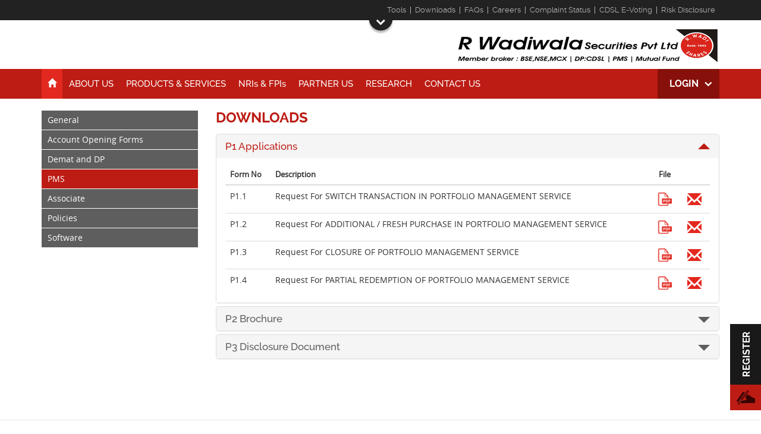

--- FILE ---
content_type: text/html; charset=utf-8
request_url: https://www.rwsec.com/downloads/pms
body_size: 12598
content:

<!DOCTYPE html>
<html lang="en">
<head id="Head1"><meta charset="utf-8" /><meta http-equiv="X-UA-Compatible" content="IE=edge" /><meta name="viewport" content="width=device-width, initial-scale=1" /><title>
	Downloads - PMS | R Wadiwala Securities Pvt Ltd
</title><link rel="canonical" href="https://www.rwsec.com/downloads/pms">
    <link href="https://www.rwsec.com/App_Themes/css/bootstrap.min.css" rel="stylesheet"
        type="text/css" />
    <link href="https://www.rwsec.com/App_Themes/css/font.css" rel="stylesheet"
        type="text/css" />
    <link href="https://www.rwsec.com/App_Themes/css/font-awesome.min.css" rel="stylesheet"
        type="text/css">
    <link href="https://www.rwsec.com/App_Themes/css/rwsecstyle.css?ver=8.95"
        rel="stylesheet" type="text/css" />
    <link href="https://www.rwsec.com/App_Themes/css/rwsecbreaks.css?ver=8.95"
        rel="stylesheet" type="text/css" />
    <link href="https://www.rwsec.com/App_Themes/css/animate.css" rel="stylesheet"
        type="text/css" />
    <link href="https://www.rwsec.com/App_Themes/footable/footable.core.css?v=2-0-1"
        rel="stylesheet" type="text/css" />
    <link href="https://www.rwsec.com/App_Themes/css/owl.carousel.css" rel="stylesheet"
        type="text/css" />
    <link href="https://www.rwsec.com/App_Themes/css/owl.theme.default.min.css"
        rel="stylesheet" type="text/css" />
    <link href="https://www.rwsec.com/App_Themes/css/alertify.core.css" rel="stylesheet"
        type="text/css" />
    <link href="https://www.rwsec.com/App_Themes/css/alertify.default.css" rel="stylesheet"
        type="text/css" />
    <link href="https://www.rwsec.com/App_Themes/css/jquery.datetimepicker.css"
        rel="stylesheet" type="text/css" />
    <link href="https://www.rwsec.com/App_Themes/css/inner.css?ver=8.95"
        rel="stylesheet" type="text/css" />
    <link href="https://www.rwsec.com/App_Themes/css/breaks.css?ver=8.95"
        rel="stylesheet" type="text/css" />
    <link rel="SHORTCUT ICON" href="https://www.rwsec.com/favicon.ico" />
    <link href="https://www.rwsec.com/favicon.ico" rel="icon" type="image/png" />
    <script src="https://www.rwsec.com/js/jquery.min.1.11.1.js" type="text/javascript"></script>
    <!-- Global site tag (gtag.js) - Google Analytics -->
    <script async src="https://www.googletagmanager.com/gtag/js?id=UA-126260348-1"></script>
    <script>
        window.dataLayer = window.dataLayer || [];
        function gtag() { dataLayer.push(arguments); }
        gtag('js', new Date());

        gtag('config', 'UA-126260348-1');
    </script>
    <!-- Facebook Pixel Code -->
    <script>
        !function (f, b, e, v, n, t, s) {
            if (f.fbq) return; n = f.fbq = function () {
                n.callMethod ?
  n.callMethod.apply(n, arguments) : n.queue.push(arguments)
            };
            if (!f._fbq) f._fbq = n; n.push = n; n.loaded = !0; n.version = '2.0';
            n.queue = []; t = b.createElement(e); t.async = !0;
            t.src = v; s = b.getElementsByTagName(e)[0];
            s.parentNode.insertBefore(t, s)
        } (window, document, 'script',
  'https://connect.facebook.net/en_US/fbevents.js');
        fbq('init', '271613694235317');
        fbq('track', 'PageView');
    </script>
    <noscript>
        <img height="1" width="1" style="display: none" src="https://www.facebook.com/tr?id=271613694235317&ev=PageView&noscript=1"
            alt="Facebook" /></noscript>
    <!-- End Facebook Pixel Code -->
    <!--[if lte IE 8 ]>
    <div class="incompatibility-message">
    <div class="messagecontainer">We noticed you are using an outdated version of Internet Explorer. So some features may not work correctly. For the full site experience,
    Please upgrade your browser to<br/><span>Internet Explorer 9+</span><span>Firefox 13+</span><span>Chrome 19+</span><span>Safari 5+</span><span>Opera 12+</span><br/>
    To upgrade your browser, kindly click on the below links:<br/><a href="http://www.google.com/chrome/" class="chrome"><i>CHROME</i></a><a href="https://www.mozilla.org/en-US/firefox/new/?utm_source=firefox-com&utm_medium=referral" class="mozil"><i>FIREFOX</i></a><a href="http://www.apple.com/safari/" class="safari"><i>SAFARI</i></a><a href="http://www.opera.com/" class="opera"><i>OPERA</i></a><a href="http://windows.microsoft.com/en-us/internet-explorer/download-ie" class="internetE"><i>INTERNET EXPLORER</i></a><em id="closemessage" onclick="closecompact()">No Thanks</em>
    </div>
    </div>
    <![endif]-->
    <!--[if lt IE 9]>
      <script src="https://www.rwsec.com/js/html5shiv.min.js"></script>
      <script src="https://www.rwsec.com/js/respond.min.js"></script>
<![endif]-->
    
    <script type="text/javascript">
        $().ready(function () {
            $("#accordion > .collapsemenu:first-child > .panel-heading > h3").removeClass("collapsemenuhed collapsed").addClass("collapsemenuhed");
            $("#accordion > .collapsemenu:first-child > .panel-collapse").addClass("in");
        });
    </script>
</head>
<body>
    <form method="post" action="/downloads/pms" id="form1">
<div class="aspNetHidden">
<input type="hidden" name="__VIEWSTATE" id="__VIEWSTATE" value="/wEPDwUKLTMxOTczODM4Ng9kFgJmD2QWAgIBDxYCHgZhY3Rpb24FDi9kb3dubG9hZHMvcG1zFgQCAw9kFgICAw8WAh4FY2xhc3MFB2N1cnJlbnRkAgUPDxYCHgxDaGVja1JlZnJlc2gFFDEvMzEvMjAyNiAzOjI5OjUwIEFNZGRkqs5R6oBxjk6XrZFj1AgfW1K/onSc9+ECzqscm4+aLuE=" />
</div>

<div class="aspNetHidden">

	<input type="hidden" name="__VIEWSTATEGENERATOR" id="__VIEWSTATEGENERATOR" value="5AD0B706" />
</div>
    
<div class="topdropsec">
    <span></span>
    <div class="topmktdata hidden-sm hidden-xs">
        <div class="container">
            <div class="row">
                <div class="col-md-3 col-sm-12">
                    
                    
                </div>
                <div class="col-md-9 hidden-sm hidden-xs">
                    <ul class="topmkthead R_regular">
                        
                        <li><a href="https://www.rwsec.com/tools/wealth-retirement-planning">Tools</a></li>
                        
                        <li><a href="https://www.rwsec.com/downloads">Downloads</a></li>
                        <li><a href="https://www.rwsec.com/faqs">FAQs</a></li>
                        <li><a href="https://www.rwsec.com/careers">Careers</a></li>
                        <li><a href="https://backoffice.rwadiwala.com/backoffice/Responsive/MPA/Anonymous/PMSAdvisoryComplainStatus.aspx" target="_blank">Complaint status</a></li>
                        <li><a href="https://evoting.cdslindia.com/Evoting/EvotingLogin" target="_blank">CDSL e-Voting</a></li>
                        <li class="nobdr"><a href="https://www.rwsec.com/files/RWadiwala-Risk-Disclosure.pdf" target="_blank">Risk Disclosure</a></li>
                    </ul>
                </div>
            </div>
        </div>
    </div>
    <div class="dropcontent">
        <div class="container">
            <div class="row">
                <div class="col-md-4">
                    
                </div>
                <div class="col-md-4">
                    <div class="row">
                        <div class="col-md-12 col-sm-12">
                            <div class="mkttopinvst">
                                <span>investments</span> <a href="javascript://" class="knowmore hidden-md hidden-lg"
                                    onclick="$('#clientloginpopup').show();">Client Login</a><a href="https://backoffice.rwadiwala.com/backoffice/index.aspx"
                                        class="knowmore hidden-sm hidden-xs" target="_blank">Client Login</a> <a href="https://backoffice.rwadiwala.com/backoffice/index1.aspx"
                                            target="_blank" class="knowmore">Associate Login</a> <a href="https://play.google.com/store/apps/details?id=com.wave.rwadiwala"
                                                target="_blank" class="knowmore">Online Trading Login</a>
                            </div>
                        </div>
                        
                    </div>
                </div>
            </div>
        </div>
    </div>
    <div class="dnav">
    </div>
</div>

<div class="header">
    <div class="container">
        <div class="row">
            <div class="col-md-12">
                <div class="logosec clearfix">
                    <h2>
                        <a href="https://www.rwsec.com">We are investment service provider for Buy stocks
                            , Low Stocks Brokerage , Stocks Portfolio Management in Surat , NRI Investment in
                            Stocks , Share Broking Surat , Stock Broking Surat , Advisory Services Surat and
                            Competetive Stocks Brokerage.
                            <img alt="investment advisory, financial integrity and prompt services in the whole of South Gujarat."
                                src="https://www.rwsec.com/App_Themes/images/RWadiwalaLogoWB.png" class="img-responsive" />
                        </a>
                    </h2>
                </div>
            </div>
        </div>
    </div>
    <div class="navbg">
        <a href="#" id="mobnav" class="lines-button"><span class="lines"></span></a>
        <div class="container">
            <div class="row">
                <div class="col-md-12">
                    <div class="menu">
                        <ul>
                            <li id="header_homepge" class="hoveractive"><a href="https://www.rwsec.com">
                                <span class="glyphicon glyphicon-home"></span><span class="hidden-md hidden-lg">Home</span></a></li>
                            <li><a href="https://www.rwsec.com/about-us">ABOUT US</a>
                                <ul>
                                    <li><a href="https://www.rwsec.com/blog">Blogs</a></li>
                                    <li><a href="https://www.rwsec.com/stock-broker-surat">Location</a></li>
                                </ul>
                            </li>
                            <li><a href="https://www.rwsec.com/equity-product-services">PRODUCTS & SERVICES</a></li>
                           
                           
                            <li><a href="https://www.rwsec.com/nri-investment-faqs">NRI<span style="text-transform: lowercase;">s</span>
                                & FPI<span style="text-transform: lowercase;">s</span></a></li>
                            
                            <li><a href="https://www.rwsec.com/partner-us">PARTNER US</a></li>
                            <li><a href="https://www.rwsec.com/research">RESEARCH</a></li>
                            <li><a href="https://www.rwsec.com/contact-us">CONTACT US</a></li>
                            <li class="hidden-lg hidden-md"><a href="http://livehelp.rwadiwala.in/" target="_blank">Live Help</a></li>
                            <li class="hidden-lg hidden-md"><a href="https://www.rwsec.com/downloads">DOWNLOADS</a></li>
                            <li class="hidden-lg hidden-md"><a href="https://www.rwsec.com/faqs">FAQs</a></li>
                            <li class="hidden-lg hidden-md"><a href="https://www.rwsec.com/careers">CAREERS</a></li>
                        </ul>
                        <div class="login pr">
                            LOGIN
                            <div>
                                
                                <a id="linklogin">Client Login</a> <a href="https://backoffice.rwadiwala.com/backoffice/index1.aspx"
                                    target="_blank">Associate Login</a> <a href="https://play.google.com/store/apps/details?id=com.wave.rwadiwala"
                                        target="_blank">Online Trading Login</a> <a href="http://rwsec.com/pay" target="_blank">Easy Pay</a><a href="http://www.rwsec.com/ipo" target="_blank"> Easy IPO</a>
                            </div>
                        </div>
                       
                    </div>
                </div>
            </div>
        </div>
    </div>
</div>
<div id="clientloginpopup" style="display: none;" class="clientloginpopup">
    <div class="container">
        <div class="loginpopmain clearfix">
            <a href="https://play.google.com/store/apps/details?id=com.rwadiwala.rwadiwalaBackoffice&hl=en"
                target="_blank"><b><em>Download Our Backoffice app on your mobile <i>&#41;</i></em></b></a>
            <a href=" https://backoffice.rwadiwala.com/backoffice/index.aspx" target="_blank"><b>
                <em>Go to Our BackOffice Login page <i>&#41;</i></em></b></a>
        </div>
        <div class="text-center">
            <a href="javascript://" class="clientloginpopupclose" onclick="$('#clientloginpopup').hide();">&#215;</a>
        </div>
    </div>
</div>
<input name="ctl00$header$hidenpagename" type="hidden" id="hidenpagename" value="downloads" />


    <div class="staticbannerbg">
        
    <div class="faqswrapper">
        <div class="container">
            <div class="row">
                <div class="col-md-3">
                    <div class="faqleftmenu">
                        <ul>
                            <li id="ContentPlaceHolder1_general"><a href="https://www.rwsec.com/downloads/general">
                                General</a></li>
                            <li id="ContentPlaceHolder1_aof"><a href="https://www.rwsec.com/downloads/account-opening-forms">
                                Account Opening Forms</a></li>
                            <li id="ContentPlaceHolder1_dematdp"><a href="https://www.rwsec.com/downloads/demat-dp">
                                Demat and DP</a></li>
                            <li id="ContentPlaceHolder1_pms" class="current"><a href="https://www.rwsec.com/downloads/pms">
                                PMS</a></li>
                            <li id="ContentPlaceHolder1_associate"><a href="https://www.rwsec.com/downloads/associate">
                                Associate</a></li>
                            <li id="ContentPlaceHolder1_policies"><a href="https://www.rwsec.com/downloads/important-policies">
                                Policies</a></li>
                            <li id="ContentPlaceHolder1_software"><a href="https://www.rwsec.com/downloads/software-downloads">
                                Software</a></li>
                        </ul>
                    </div>
                </div>
                <div class="col-md-9">
                    <div class="statmenucontents">
                        <h4>
                            DOWNLOADS</h4>
                        <div class="panel-group downloadssec" id="accordion">
                            <div class='panel panel-default collapsemenu'><div class='panel-heading'><h3 class='collapsemenuhed collapsed' data-parent='#accordion' data-toggle='collapse' data-target='#downloads40'>P1 Applications<em></em></h3></div> <div id='downloads40' class='panel-collapse collapsemenudata collapse'><table class='table'><thead><tr class='hidden-xs'><th>Form No</th><th>Description</th><th class='text-center'>File</th><th class='text-center' style='width:50px'>&nbsp;</th></tr></thead><tbody><tr class='downloadsboxrow'><td><span><b>Form No </b>P1.1</span></td><td><span><b>Description </b>Request for SWITCH TRANSACTION IN PORTFOLIO MANAGEMENT SERVICE</span></td><td><a class='file' href='https://backoffice.rwadiwala.com/backoffice/Downloads/PMS/Switch%20Portfolio.pdf' target='_blank' download></a></td><td class='email'><a class='glyphicon glyphicon-envelope' onclick="forwardtomail('Request for SWITCH TRANSACTION IN PORTFOLIO MANAGEMENT SERVICE','https://backoffice.rwadiwala.com/backoffice/Downloads/PMS/Switch%20Portfolio.pdf')"></a></td></tr><tr class='downloadsboxrow'><td><span><b>Form No </b>P1.2</span></td><td><span><b>Description </b>Request for ADDITIONAL / FRESH PURCHASE IN PORTFOLIO MANAGEMENT SERVICE</span></td><td><a class='file' href='https://backoffice.rwadiwala.com/backoffice/Downloads/PMS/AdditionalFresh%20Purchase.pdf' target='_blank' download></a></td><td class='email'><a class='glyphicon glyphicon-envelope' onclick="forwardtomail('Request for ADDITIONAL / FRESH PURCHASE IN PORTFOLIO MANAGEMENT SERVICE','https://backoffice.rwadiwala.com/backoffice/Downloads/PMS/AdditionalFresh%20Purchase.pdf')"></a></td></tr><tr class='downloadsboxrow'><td><span><b>Form No </b>P1.3</span></td><td><span><b>Description </b>Request for CLOSURE OF PORTFOLIO MANAGEMENT SERVICE</span></td><td><a class='file' href='https://backoffice.rwadiwala.com/backoffice/Downloads/PMS/PMS%20Account%20Closure.pdf' target='_blank' download></a></td><td class='email'><a class='glyphicon glyphicon-envelope' onclick="forwardtomail('Request for CLOSURE OF PORTFOLIO MANAGEMENT SERVICE','https://backoffice.rwadiwala.com/backoffice/Downloads/PMS/PMS%20Account%20Closure.pdf')"></a></td></tr><tr class='downloadsboxrow'><td><span><b>Form No </b>P1.4</span></td><td><span><b>Description </b>Request for PARTIAL REDEMPTION OF PORTFOLIO MANAGEMENT SERVICE</span></td><td><a class='file' href='https://backoffice.rwadiwala.com/backoffice/Downloads/PMS/PMS_Partial%20Redemption.pdf' target='_blank' download></a></td><td class='email'><a class='glyphicon glyphicon-envelope' onclick="forwardtomail('Request for PARTIAL REDEMPTION OF PORTFOLIO MANAGEMENT SERVICE','https://backoffice.rwadiwala.com/backoffice/Downloads/PMS/PMS_Partial%20Redemption.pdf')"></a></td></tr></tbody></table></div></div><div class='panel panel-default collapsemenu'><div class='panel-heading'><h3 class='collapsemenuhed collapsed' data-parent='#accordion' data-toggle='collapse' data-target='#downloads50'>P2 Brochure<em></em></h3></div> <div id='downloads50' class='panel-collapse collapsemenudata collapse'><table class='table'><thead><tr class='hidden-xs'><th>Form No</th><th>Description</th><th class='text-center'>File</th><th class='text-center' style='width:50px'>&nbsp;</th></tr></thead><tbody><tr class='downloadsboxrow'><td><span><b>Form No </b>P2.1</span></td><td><span><b>Description </b>Product Note</span></td><td><a class='file' href='https://backoffice.rwadiwala.com/backoffice/Downloads/PMS/Brochure/Narnolia IAP Product Note.pdf' target='_blank' download></a></td><td class='email'><a class='glyphicon glyphicon-envelope' onclick="forwardtomail('Product Note','https://backoffice.rwadiwala.com/backoffice/Downloads/PMS/Brochure/Narnolia IAP Product Note.pdf')"></a></td></tr><tr class='downloadsboxrow'><td><span><b>Form No </b>P2.2</span></td><td><span><b>Description </b>Equity Snapshot</span></td><td><a class='file' href='https://backoffice.rwadiwala.com/backoffice/Downloads/PMS/Brochure/Narnolia IAP Equity Snapshot.pdf' target='_blank' download></a></td><td class='email'><a class='glyphicon glyphicon-envelope' onclick="forwardtomail('Equity Snapshot','https://backoffice.rwadiwala.com/backoffice/Downloads/PMS/Brochure/Narnolia IAP Equity Snapshot.pdf')"></a></td></tr><tr class='downloadsboxrow'><td><span><b>Form No </b>P2.4</span></td><td><span><b>Description </b>RW INDUSTRY LEADERS THEME</span></td><td><a class='file' href='https://backoffice.rwadiwala.com/backoffice/Downloads/PMS/Brochure/RW%20Industry%20Leaders%20Factsheet.pdf' target='_blank' download></a></td><td class='email'><a class='glyphicon glyphicon-envelope' onclick="forwardtomail('RW INDUSTRY LEADERS THEME','https://backoffice.rwadiwala.com/backoffice/Downloads/PMS/Brochure/RW%20Industry%20Leaders%20Factsheet.pdf')"></a></td></tr><tr class='downloadsboxrow'><td><span><b>Form No </b>P2.5</span></td><td><span><b>Description </b>RW SHREYAS MINI THEME</span></td><td><a class='file' href='https://backoffice.rwadiwala.com/backoffice/Downloads/PMS/Brochure/RW%20Shreyas%20Mini%20Factsheet.pdf' target='_blank' download></a></td><td class='email'><a class='glyphicon glyphicon-envelope' onclick="forwardtomail('RW SHREYAS MINI THEME','https://backoffice.rwadiwala.com/backoffice/Downloads/PMS/Brochure/RW%20Shreyas%20Mini%20Factsheet.pdf')"></a></td></tr><tr class='downloadsboxrow'><td><span><b>Form No </b>P2.6</span></td><td><span><b>Description </b>RW UNNATI THEME</span></td><td><a class='file' href='https://backoffice.rwadiwala.com/backoffice/Downloads/PMS/Brochure/RW%20Unnati%20Factsheet.pdf' target='_blank' download></a></td><td class='email'><a class='glyphicon glyphicon-envelope' onclick="forwardtomail('RW UNNATI THEME','https://backoffice.rwadiwala.com/backoffice/Downloads/PMS/Brochure/RW%20Unnati%20Factsheet.pdf')"></a></td></tr></tbody></table></div></div><div class='panel panel-default collapsemenu'><div class='panel-heading'><h3 class='collapsemenuhed collapsed' data-parent='#accordion' data-toggle='collapse' data-target='#downloads60'>P3 Disclosure Document<em></em></h3></div> <div id='downloads60' class='panel-collapse collapsemenudata collapse'><table class='table'><thead><tr class='hidden-xs'><th>Form No</th><th>Description</th><th class='text-center'>File</th><th class='text-center' style='width:50px'>&nbsp;</th></tr></thead><tbody><tr class='downloadsboxrow'><td><span><b>Form No </b>S1.1</span></td><td><span><b>Description </b>PMS Disclosure Document</span></td><td><a class='file' href='https://backoffice.rwadiwala.com/backoffice/Family/Disclosure_Document.pdf' target='_blank' download></a></td><td class='email'><a class='glyphicon glyphicon-envelope' onclick="forwardtomail('PMS Disclosure Document','https://backoffice.rwadiwala.com/backoffice/Family/Disclosure_Document.pdf')"></a></td></tr></tbody></table></div></div>
                        </div>
                    </div>
                </div>
            </div>
        </div>
    </div>
    <input type="hidden" id="hiddenforwardfileurl" />
    <input type="hidden" id="hiddenforwardfilename" />
    <input type="hidden" id="hiddenforwardmsgtype" />
    <div id="forwardtoemailpopup" class="modal fade bs-example-modal-sm in presentationpopup"
        tabindex="-1" role="dialog" aria-labelledby="mySmallModalLabel" aria-hidden="false"
        style="display: None;" data-backdrop="static">
        <div class="modal-dialog modal-sm popupformmain">
            <div class="modal-content">
                <div id="forwardemailloader" class="ajaxloaderhmediv" style="display: none;">
                    <img class="ajaxloder-b" src="https://www.rwsec.com/App_Themes/Images/ajax-loader.gif" alt="rwadiwala-loader" /></div>
                <div class="popupapplymain">
                    <a href="javascript://" class="videopopclose" onclick="$('#forwardtoemailpopup').hide();">
                        close</a> <span id="downloadfilename"></span>
                    <div class="popupapplycnt">
                        <div class="popupapplytxt">
                            <input name="ctl00$ContentPlaceHolder1$txtforwardemail" type="text" maxlength="80" id="txtforwardemail" class="form-control" placeholder="Enter Email ID *" data-toggle="focus" autocomplete="off" data-placement="bottom" data-trigger="focus" title="Enter A Valid Email ID" />
                        </div>
                        <div class="buttonfeilds clearfix">
                            <input type="button" class="popupapplysubmit" value="SEND" onclick="return validateforwardmail();" />
                        </div>
                    </div>
                </div>
            </div>
            <!-- /.modal-content -->
        </div>
        <!-- /.modal-dialog -->
    </div>
    <div id="forwardmessagepopup" class="modal fade bs-example-modal-sm in presentationpopup"
        tabindex="-1" role="dialog" aria-labelledby="mySmallModalLabel" aria-hidden="false"
        style="display: None;" data-backdrop="static">
        <div class="modal-dialog modal-sm popupformmain">
            <div class="modal-content">
                <div id="forwardmessagepopuploader" class="ajaxloaderhmediv" style="display: none;">
                    <img class="ajaxloder-b" src="https://www.rwsec.com/App_Themes/Images/ajax-loader.gif" /></div>
                <div class="popupapplymain">
                    <a href="javascript://" class="videopopclose" onclick="$('#forwardmessagepopup').hide();">
                        close</a> <span>Forward Message</span>
                    <div class="popupapplycnt">
                        <div class="popupapplytxt">
                            <input name="ctl00$ContentPlaceHolder1$txtmobno" type="text" maxlength="10" id="txtmobno" class="form-control" placeholder="Enter Mobile No*" onblur="return mobilevalidate(this.id);" data-toggle="focus" autocomplete="off" data-placement="bottom" data-trigger="focus" title="Enter A Valid Mobile No" />
                        </div>
                        <div class="popupapplytxt">
                            <textarea name="ctl00$ContentPlaceHolder1$txtmsg" rows="2" cols="20" id="txtmsg" disabled="disabled" class="aspNetDisabled form-control">
</textarea>
                        </div>
                        <div class="buttonfeilds clearfix">
                            <input type="button" class="popupapplysubmit" value="SEND" onclick="return validateforwardmessage();" />
                        </div>
                    </div>
                </div>
            </div>
            <!-- /.modal-content -->
        </div>
        <!-- /.modal-dialog -->
    </div>
    <script type="text/javascript">
        function forwardtomail(filename, fileurl) {
            if (filename == "" || fileurl == "") {
                alert("No File Found")
            }
            else {
                $("#hiddenforwardfilename").val(filename);
                $("#hiddenforwardfileurl").val(fileurl);
                $("#downloadfilename").html(filename);
                $("#forwardtoemailpopup").show();

            }
        }
        function validateforwardmail() {
            var userinput = $("#txtforwardemail").val();
            if (userinput == "") {
                $("#txtforwardemail").tooltip('show');
                $("#txtforwardemail").val('');
                $("#txtforwardemail").focus()
                return false;
            }
            else if (userinput != "") {
                var filter = /^([\w-\.]+)@((\[[0-9]{1,3}\.[0-9]{1,3}\.[0-9]{1,3}\.)|(([\w-]+\.)+))([a-zA-Z]{2,4}|[0-9]{1,3})(\]?)$/;
                if (filter.test(userinput)) {
                    $("#forwardemailloader").show();
                    var obj = {};
                    obj.mailid = userinput;
                    obj.fileurl = $("#hiddenforwardfileurl").val();
                    obj.filename = $("#hiddenforwardfilename").val();

                    var requrl = $("#hdndomainname").val() + "/ajaxpages/ajaxmaildownloads.aspx";
                    $.ajax({ type: "POST", url: requrl, data:obj }).done(function (data) {
                        $("#forwardemailloader").hide();
                        if (data == 1) {
                            alertify.alert('Email Send Successfully');
                        }
                        else
                            alertify.alert('Email Sending Failed');

                    });
                    return true;
                }
                else {
                    $("#txtforwardemail").tooltip('show');
                    $("#txtforwardemail").val('');
                    $("#txtforwardemail").focus()
                    return false;
                }
            }
        }
        function forwardmessagepopup(msgtype) {
            msgtype = $.trim(msgtype.toLowerCase());

            if (msgtype == "individual account") {
                $("#txtmsg").val("copy of PAN Card,PP size photo,Cancelled cheque, Bank Passbook/Statement with transactions in last 4 mnth,Address proof,Photo identity proof");
            }
            else if (msgtype == "huf account") {
                $("#txtmsg").val("signed copy of PP size photo,HUF PAN,PAN of Karta,HUF member list,Cancelled cheque, Bank Passbook/Statement with transactions in last 4 mnth,Address proof,Photo identity proof");
            }
            else if (msgtype == "corporate account") {
                $("#txtmsg").val("PAN of company,PAN of all Directors,BR for mode of operation,Directors’ details, PP size photo,MOA & AOA,Last 2 yrs’ bal sheet (last page should be Notorized). Cancelled cheque.Bank Passbook/Statement with transactions in last 4 mnth, Address proof of all Directors");
            }
            else if (msgtype == "nri account") {
                $("#txtmsg").val("PAN Card,FEMA Declaration,PIS Letter from bank,PP size photo,Cancelled cheque, Passport (all pages),Bank Passbook/Statement with transactions in last 4 mnth,Address proof");
            }
            else if (msgtype == "partnership firm account") {
                $("#txtmsg").val("Firm’s PAN Card,Partners’ PAN Card,Letter signed by all partners for mode of operation, Partners’ details on Letter Head,PP size photo of all Partners,Partnership deed, Last 2 years’ Balance Sheet (Last page should be Notorized),Cancelled cheque, Bank Passbook/Statement with transactions in last 4 mnth,Address proof");
            }
            else if (msgtype == "trust account") {
                $("#txtmsg").val("Trust PAN Card,PAN Card of all Trustees,Registration Certificate,Trust Deed ,Last 2 yrs’ Balance Sheet (Last page should be Notorized),BR for mode of operation, ,Trustees’ details on Letter Head with their designation and specimen signature, PP size photo of all Trustees,Cancelled cheque, Bank Passbook/Statement with transactions in last 4 mnth,Address proof");
            }
            $("#hiddenforwardmsgtype").val(msgtype);
            $('#forwardmessagepopup').show();
        }


        function validateforwardmessage() {
            if ($("#txtmobno").val() == "") {
                $("#txtmobno").tooltip('show');
                return false;
            }
            else {
                $("#forwardmessagepopuploader").show();
                var requrl = $("#hdndomainname").val() + "/ajaxpages/ajaxmessagedownloads.aspx?mobno=" + $("#txtmobno").val() + "&msgtype=" + $("#hiddenforwardmsgtype").val();
                $.ajax({ url: requrl, context: document.body }).done(function (data) {
                    $("#forwardmessagepopuploader").hide();
                    if (data == 1) {
                        alertify.alert('Message Send Successfully');
                    }
                    else
                        alertify.alert('Message Sending Failed');

                });
                $("#forwardmessagepopup").hide()
                return true;
            }
        }
    </script>

    </div>
    
<div class="footer">
    <div class="footerticker">
        <div class="container">
            <div class="row">
                <div class="col-md-12">
                    <div class="attInves">
                        <span class="marqspan"><b class="marqsel" onclick="getFootTickerData('investors')"
                            id="Inv">ATTENTION INVESTORS</b>|<b onclick="getFootTickerData('kyc')" id="kyc">KYC</b>|<b
                                onclick="getFootTickerData('ipo')" id="footipo">IPO</b>|<b onclick="getFootTickerData('proptrad')"
                                    id="proptrad">PROPRIETARY TRADING </b><em></em></span>
                        <div class="tickdata">
                            <div id="MarqueeAtntn">
                                Prevent Unauthorised transactions in your account. Update your mobile numbers/email
                                IDs with your stock brokers. Receive information of your transactions directly from
                                Exchange on your mobile/email at the end of the day<b> .......... Issued in the interest
                                    of investors.</b>&nbsp;&nbsp;&nbsp;&nbsp;
                            </div>
                        </div>
                    </div>
                </div>
            </div>
        </div>
    </div>

    <div class="footersecaddress">
        <div class="container">
            <div class="row">
                <div class="col-md-12">
                    <div class="attentioninvest">
                        <span>ATTENTION INVESTORS</span> <a class="advinvbtn" href="https://www.rwsec.com/static/advisory-investors.aspx">Advisory for Investors</a>
                        <a class="advinvbtn" href="https://www.rwsec.com/static/advisory-kyc-compliance.aspx">Advisory - KYC Compliance</a>
                        
                        <ul>
                            <li>1. Stock Brokers can accept securities as margin from clients only by way of pledge in the depository system w.e.f. September 1, 2020. 
                            </li>
                            <li>2. Update your mobile number & email Id with your stock broker/depository participant and receive OTP directly from depository on your email id and/or mobile number to create pledge.</li>
                            <li>3. Pay 20% upfront margin of the transaction value to trade in cash market segment. </li>
                            <li>4. Investors may please refer to the Exchange's Frequently Asked Questions (FAQs) issued vide circular reference NSE/INSP/45191 dated July 31, 2020 and NSE/INSP/45534 dated August 31, 2020 and other guidelines issued from time to time in this regard.</li>
                            <li>5. Check your Securities /MF/ Bonds in the consolidated account statement issued by NSDL/CDSL every month. .......... Issued in the interest of Investors
                            </li>
                        </ul>
                    </div>
                </div>
            </div>
            <div class="row">
                <div class="col-md-12">
                </div>
                <div class="col-lg-4 col-md-12">
                    <div id="footermapiframe">
                    </div>
                </div>
                <div class="col-lg-8 col-md-12">
                    <div class="row">
                        <div class="col-sm-4 col-xs-12">
                            <div class="address">
                                <span>CORPORATE OFFICE</span>
                                <div>
                                    <span>address</span>
                                    <ul>
                                        <li>9/2003-4,</li>
                                        <li>Vishnu Priya Limda Chowk</li>
                                        <li>Main Road</li>
                                        <li>Surat – 395 003.</li>
                                    </ul>
                                </div>
                            </div>
                        </div>
                        <div class="col-sm-8 col-xs-12">
                            <div class="row">
                                <div class="col-xs-12 col-sm-6">
                                    <div class="row">
                                        <div class="col-sm-12 col-xs-6">
                                            <div class="callmail">
                                                <div>
                                                    <span class="call">call us @</span> <a href="tel:912616673500">+91-261-6673500 </a>
                                                    <a href="tel:912612436536">+91-261-2436536 </a>
                                                </div>
                                            </div>
                                        </div>
                                        <div class="col-sm-12 col-xs-6">
                                            <div class="callmail pdt15">
                                                <div>
                                                    <span class="fax">fax us @</span> <a href="javascript://">+91-261-6673537</a>
                                                </div>
                                            </div>
                                        </div>
                                    </div>
                                </div>
                                <div class="col-xs-12 col-sm-6">
                                    <div class="row">
                                        <div class="col-sm-12 col-xs-6">
                                            <div class="callmail">
                                                <div>
                                                    <span class="mail">email us @</span> 
                                                    <img src="https://www.rwsec.com/App_Themes/images/info_rwadiwala_com.svg" alt="emailimg" style="width:150px;height:20px;"/>
                                                </div>
                                            </div>
                                        </div>
                                        <div class="col-sm-12 col-xs-6">
                                            <div class="social clearfix">
                                                <a class="facebook" href="https://www.facebook.com/R-Wadiwala-Group-1030132753713880/"
                                                    rel="nofollow" target="_blank"><i class="fa fa-facebook" aria-hidden="true"></i>
                                                </a><a class="twitter" href="https://twitter.com/rwadiwalagroup" rel="nofollow" target="_blank"></a>
                                                <a class="linkedln" href="https://www.linkedin.com/company/rwadiwalagroup/"
                                                    rel="nofollow" target="_blank"><i class="fa fa-linkedin" aria-hidden="true"></i>
                                                </a><a class="youtube" href="https://www.youtube.com/channel/UCY7VfIpNOWq53AFzW0_Netw"
                                                    rel="nofollow" target="_blank"><i class="fa fa-youtube-play" aria-hidden="true"></i></a><a class="instagram" href="https://www.instagram.com/r_wadiwala/" rel="nofollow"
                                                        target="_blank"><i class="fa fa-instagram" aria-hidden="true"></i></a>
                                                <a class="whatsapp" href="https://api.whatsapp.com/send?phone=919898260000&text=Hii" rel="nofollow" target="_blank"><i class="fa fa-whatsapp" aria-hidden="true"></i></a>
                                            </div>
                                        </div>
                                    </div>
                                </div>
                            </div>
                        </div>
                    </div>
                </div>
            </div>
        </div>
    </div>
    <div class="footerdark">
        <div class="container">
            <div class="row">
                <div class="col-md-12">
                    <p class="footerlinks">
                        <a href="mailto:support@rwadiwala.com">Feed&nbsp;Back</a> &nbsp;|&nbsp;<a target="_blank"
                            href="https://www.rwsec.com/rwsec/pdfs/Terms%20&%20Conditions.pdf">Terms
                            &amp; Conditions</a>&nbsp; |&nbsp;<a target="_blank" href="http://www.sebi.gov.in/"
                                rel="nofollow">SEBI</a>&nbsp; |&nbsp;<a target="_blank" href="http://www.fmc.gov.in/"
                                    rel="nofollow">FMC</a>&nbsp; |&nbsp;<a target="_blank" href="http://www.nseindia.com"
                                        rel="nofollow">NSE</a>&nbsp; |&nbsp;<a target="_blank" href="http://www.bseindia.com"
                                            rel="nofollow">BSE</a>&nbsp; |&nbsp;
                        <a href="https://www.rwsec.com/static/advisory-investors.aspx">Advisory For Investors</a>&nbsp; |&nbsp;
                        <a target="_blank" href="http://www.mcxindia.com"
                            rel="nofollow">MCX</a>&nbsp; |&nbsp;<a target="_blank" href="http://www.irdaonline.org"
                                    rel="nofollow">IRDA</a>&nbsp; |&nbsp;<a target="_blank" href="http://www.amfiindia.com"
                                        rel="nofollow"> AMFI</a>&nbsp; |&nbsp;<a target="_blank" href="https://www.rwsec.com/rwsec/pdfs/Disclaimer.pdf">Disclaimer</a>&nbsp;
                        |&nbsp;<a target="_blank" href="https://www.rwsec.com/rwsec/pdfs/Privacy%20Policy.pdf">Privacy&nbsp;Policy</a>&nbsp;
                        |&nbsp;<a href="https://www.rwsec.com/careers">Careers</a> |&nbsp;<a target="_blank"
                            href="https://www.rwsec.com/rwsec/pdfs/user_agreement.pdf">User&nbsp;Agreements</a>&nbsp;
                        |&nbsp;<a target="_blank" href="https://www.rwsec.com/rwsec/pdfs/ethics_policy.pdf">Ethics&nbsp;Policy</a>&nbsp;
                        |&nbsp;<a target="_blank" href="http://www.bseindia.com/invdesk/arbitration_forms.asp" rel="nofollow">Investor&nbsp;Protection</a>&nbsp; |&nbsp; 
                        <a target="_blank" href="https://www.rwsec.com/rwsec/pdfs/Dos%20&%20Dont's.pdf">Dos&nbsp;and&nbsp;Don'ts </a>&nbsp; |&nbsp;<a target="_blank" href="https://www.rwsec.com/rwsec/pdfs/Right%20&%20Obligation.pdf">
                        Rights&nbsp;and&nbsp;Obligations </a>&nbsp; |&nbsp;<a target="_blank" href="https://www.rwsec.com/rwsec/pdfs/Uniform%20Risk%20Disclosure.pdf">
                        Uniform&nbsp;Risk&nbsp;Disclosure </a>&nbsp; | &nbsp;<a href="https://www.rwsec.com/downloads/important-policies">
                        Important&nbsp;Policies&nbsp;</a>&nbsp; |&nbsp;<a href="https://www.rwsec.com/static/investor-charter.aspx">
                        Investor&nbsp;Charter&nbsp;</a>&nbsp; |&nbsp;<a href="https://backoffice.rwadiwala.com/backoffice/Downloads/InvestorComplaints.Pdf" target="_blank">
                        Investor&nbsp;Complaints&nbsp;</a>&nbsp; |&nbsp;<a href="javascript://" onclick="javascript:document.getElementById('scoresoverlay').style.display='inline';">To File A Complaint on SCORES&nbsp; </a>&nbsp;| &nbsp;<a href="https://smartodr.in/login" target="_blank">
                        Online Dispute Resolution Portal (ODR Portal)</a>&nbsp;| &nbsp;<a href="https://www.rwsec.com/files/Rwadiwala-Client-Bank-Accounts.pdf" target="_blank">
                        CLIENT BANK ACCOUNT DETAILS</a>&nbsp; | &nbsp; <a href="https://bseplus.bseindia.com/" target="_blank">BSE Client-wise Collateral</a>&nbsp; | &nbsp; 
                        <a href="https://investorhelpline.nseindia.com/ClientCollateral/welcomeCLUser" target="_blank">NSE Client-wise Collateral</a>&nbsp;| &nbsp;<a href="https://www.rwsec.com/files/Investor-Grievance-Redressal-Dispute-Resolution.pdf" target="_blank">INVESTOR GRIEVANCE REDRESSAL MECHANISM</a>&nbsp;| &nbsp; 
                        <a href="https://www.rwsec.com/files/SOP_Centralized-Mechanism-for-reporting-the-demise-of-an-investor-through-KRAs.pdf" target="_blank">SOP of Centralized Mechanism for reporting the demise of an investor through KRAs</a>&nbsp;| &nbsp;<a href="https://www.rwsec.com/sitemap">Sitemap</a>&nbsp;
                    </p>
                </div>
            </div>
        </div>
    </div>
    <div class="container">
        <div class="row">
            <div class="col-md-12">
                <div class="footertxt">
                    <p>
                        BSE, NSE, MCX SEBI  Regn no.: INZ000187332 | PMS SEBI Regn no.: INP000004045 | CDSL SEBI Regn No.: IN-DP-112-2015 | CDSL DP ID: 12043100
                        <br />
                        | R Wadiwala Securities Pvt Ltd - CIN: U67120GJ2004PTC044324 
                    </p>
                    <p>
                        Compliance Officer - Email ID: <a href="mailto:compliance@rwadiwala.com">compliance@rwadiwala.com</a>
                        | Contact No.: <a href="tel:0261-6673542">0261-6673542</a>
                    </p>
                    <p>
                        The Stock Exchange, Mumbai is not in any manner answerable, responsible or liable
                        to any person or persons for any acts of omission or commission, errors, mistakes
                        and/or violation, actual or perceived, by us or our partners, agents, associates
                        etc., of any of the Rules, Regulations, Bye-laws of the Stock Exchange, Mumbai,
                        SEBI Act or any other laws in force from time to time. The Stock Exchange, Mumbai
                        is not answerable, responsible or liable for any information on this Website or
                        for any services rendered by us, our employees, and our servants.
                    </p>
                    <p>
                        Investor Greivance Redressal at <a href="mailto:support@rwadiwala.com">support@rwadiwala.com</a>
                    </p>
                </div>
            </div>
        </div>
    </div>
    <div class="footerdark smallsizetxtcentr">
        <div class="container">
            <div class="row">
                <div class="col-sm-6">
                    <p class="socialfontsize">
                        Copyright © 2016 | All Rights Reserved. R.Wadiwala group.
                    </p>
                </div>
                <div class="col-sm-6">
                    <p class="foottxtrgtbig socialfontsize">
                        Designed & Developed by <a class="socialfontsize" href="http://www.accordfintech.com/"
                            target="_blank"><span style="color: #3cb44a; font-size: 17px">●</span><span style="color: #da9f3b; font-size: 17px">●</span><span style="color: #fb8322; font-size: 17px">●</span>&nbsp;Accord
                            Fintech Pvt. Ltd.</a>
                    </p>
                </div>
            </div>
        </div>
    </div>
</div>
<div class="backtotop" style="display: none;">
    <a>BACK TO TOP</a>
</div>

<a href="../Commoncontrols/#foo" id="regbtn" class="askus" data-toggle="modal"></a>

<link href="https://www.rwsec.com/App_Themes/css/bootstrap-multiselect.css" rel="stylesheet" type="text/css" /><script src="https://www.rwsec.com/js/bootstrap-multiselect.js"></script>

<div id="scoresoverlay" style="display: none;">
    <div>
        <span onclick="javascript:document.getElementById('scoresoverlay').style.display='none';">CLOSE <i>X</i></span>
        <div class="scoresdata">
            <h2>Filing complaints on SCORES <em>Easy &amp; quick</em>
            </h2>
            <ul>
                <li><i>&gt;</i> Register on SCORES portal <a href="https://scores.sebi.gov.in/scores-home"
                    target="_blank">(link:https://scores.sebi.gov.in/scores-home )</a></li>
                <li><i>&gt;</i> Mandatory details for filing complaints on SCORES </li>
                <li>
                    <ul>
                        <li class="scoresfield">Name </li>
                        <li class="scoresfield">PAN</li>
                        <li class="scoresfield">Address</li>
                        <li class="scoresfield">Mobile Number</li>
                        <li class="scoresfield">E-mail ID</li>
                    </ul>
                </li>
                <li><i>&gt;</i> Benefits:
                    <ul>
                        <li>Effective communication</li>
                        <li>Speedy redressal of the grievances</li>
                    </ul>
                </li>
            </ul>
        </div>
    </div>
</div>

<input name="ctl00$footer$ishdnaskuspop" type="hidden" id="ishdnaskuspop" value="1" />
<input type="hidden" id="hdndomainmain" value="https://www.rwsec.com" />
<input type="hidden" id="hdndomainname" value="https://www.rwsec.com" />
<input name="ctl00$footer$hdn_captcha_register" type="hidden" id="hdn_captcha_register" />
    </form>
    <script src="https://www.rwsec.com/js/jquery.nicescroll.min.js" type="text/javascript"></script>
    <script src="https://www.rwsec.com/js/jquery.marquee.min.js" type="text/javascript"></script>
    <script src="https://www.rwsec.com/js/jquery.scrollTo.js" type="text/javascript"></script>
    <script src="https://www.rwsec.com/js/jQueryMigrate.js" type="text/javascript"></script>
    <script src="https://www.rwsec.com/js/jquery.matchHeight-min.js" type="text/javascript"></script>
    <script src="https://www.rwsec.com/js/jquery.easing.1.3.js" type="text/javascript"></script>
    <script src="https://www.rwsec.com/js/bootstrap.min.js" type="text/javascript"></script>
    <script src="https://www.rwsec.com/js/prefixfree.min.js" type="text/javascript"></script>
    <script src="https://www.rwsec.com/js/wow.min.js" type="text/javascript"></script>
    <script src="https://www.rwsec.com/js/jquery.cycle2.min.js" type="text/javascript"></script>
    <script src="https://www.rwsec.com/js/jquery.cycle2.tile.min.js" type="text/javascript"></script>
    <script src="https://www.rwsec.com/js/owl.carousel.min.js" type="text/javascript"></script>
    <script src="https://www.rwsec.com/js/jquery.plugin.min.js" type="text/javascript"></script>
    <script src="https://www.rwsec.com/js/jquery.realperson.min.js" type="text/javascript"></script>
    <script src="https://www.rwsec.com/js/jquery.cookie.min.js" type="text/javascript"></script>
    <script src="https://www.rwsec.com/js/rwsecscript.js?ver=27.65"
        type="text/javascript"></script>
    <script src="https://www.rwsec.com/js/alertify.js" type="text/javascript"></script>
    <script src="https://www.rwsec.com/js/amcharts.js" type="text/javascript"></script>
    <script src="https://www.rwsec.com/js/pie.js" type="text/javascript"></script>
    <script src="https://www.rwsec.com/js/static.js?ver=27.65"
        type="text/javascript"></script>
</body>
</html>


--- FILE ---
content_type: text/css
request_url: https://www.rwsec.com/App_Themes/css/alertify.core.css
body_size: 469
content:
.alertify, .alertify-show, .alertify-log { -webkit-transition: all 500ms cubic-bezier(0.175, 0.885, 0.320, 1.275); -moz-transition: all 500ms cubic-bezier(0.175, 0.885, 0.320, 1.275); -ms-transition: all 500ms cubic-bezier(0.175, 0.885, 0.320, 1.275); -o-transition: all 500ms cubic-bezier(0.175, 0.885, 0.320, 1.275); transition: all 500ms cubic-bezier(0.175, 0.885, 0.320, 1.275); /* easeOutBack */ }
.alertify-hide { -webkit-transition: all 250ms cubic-bezier(0.600, -0.280, 0.735, 0.045); -moz-transition: all 250ms cubic-bezier(0.600, -0.280, 0.735, 0.045); -ms-transition: all 250ms cubic-bezier(0.600, -0.280, 0.735, 0.045); -o-transition: all 250ms cubic-bezier(0.600, -0.280, 0.735, 0.045); transition: all 250ms cubic-bezier(0.600, -0.280, 0.735, 0.045); /* easeInBack */ }
.alertify-log-hide { -webkit-transition: all 500ms cubic-bezier(0.600, -0.280, 0.735, 0.045); -moz-transition: all 500ms cubic-bezier(0.600, -0.280, 0.735, 0.045); -ms-transition: all 500ms cubic-bezier(0.600, -0.280, 0.735, 0.045); -o-transition: all 500ms cubic-bezier(0.600, -0.280, 0.735, 0.045); transition: all 500ms cubic-bezier(0.600, -0.280, 0.735, 0.045); /* easeInBack */ }
.alertify-cover { position: fixed; z-index: 999999; top: 0; right: 0; bottom: 0; left: 0; background-color: #000; filter: alpha(opacity=60); opacity: 0.6; }
.alertify-cover-hidden { display: none; }
.alertify { position: fixed; z-index: 999999; top: 50px; left: 50%; width: 400px; margin-left: -200px; opacity: 1; }
.alertify-hidden { -webkit-transform: translate(0,-150px); -moz-transform: translate(0,-150px); -ms-transform: translate(0,-150px); -o-transform: translate(0,-150px); transform: translate(0,-150px); opacity: 0; display: none; }
/* overwrite display: none; for everything except IE6-8 */
:root * > .alertify-hidden { display: block; visibility: hidden; }
.alertify-logs { position: fixed; z-index: 5000; bottom: 10px; right: 10px; width: 300px; }
.alertify-logs-hidden { display: none; }
.alertify-log { display: block; margin-top: 10px; position: relative; right: -300px; opacity: 0; }
.alertify-log-show { right: 0; opacity: 1; }
.alertify-log-hide { -webkit-transform: translate(300px, 0); -moz-transform: translate(300px, 0); -ms-transform: translate(300px, 0); -o-transform: translate(300px, 0); transform: translate(300px, 0); opacity: 0; }
.alertify-dialog { padding: 20px 30px; }
.alertify-resetFocus { border: 0; clip: rect(0 0 0 0); height: 1px; margin: -1px; overflow: hidden; padding: 0; position: absolute; width: 1px; }
.alertify-inner { text-align: center; }
.alertify-text { margin-bottom: 15px; width: 100%; -webkit-box-sizing: border-box; -moz-box-sizing: border-box; box-sizing: border-box; font-size: 100%; }
.alertify-buttons { width: 100%; }
.alertify-button, .alertify-button:hover, .alertify-button:active, .alertify-button:visited { background: none; text-decoration: none; border: none; /* line-height and font-size for input button */ line-height: 1.5; font-size: 100%; display: inline-block; cursor: pointer; margin-left: 5px; }

@media only screen and (max-width: 680px) {
	.alertify, .alertify-logs { width: 90%; -webkit-box-sizing: border-box; -moz-box-sizing: border-box; box-sizing: border-box; }
	.alertify { left: 5%; margin: 0; }
}


--- FILE ---
content_type: text/css
request_url: https://www.rwsec.com/App_Themes/css/alertify.default.css
body_size: 228
content:
/**
 * Default Look and Feel
 */
.alertify, .alertify-log { }
.alertify { background: #FFF; border: 1px solid #CCCCCC; /* browsers that don't support rgba */ border: 1px solid rgba(204,204,204,.7); border-radius: 8px; box-shadow: 0 3px 3px rgba(0,0,0,.3); -webkit-background-clip: padding; /* Safari 4? Chrome 6? */ -moz-background-clip: padding; /* Firefox 3.6 */ background-clip: padding-box; /* Firefox 4, Safari 5, Opera 10, IE 9 */ }
.alertify-text { border: 1px solid #CCC; padding: 10px; border-radius: 4px; }
.alertify-button { border-radius: 4px; color: #FFF; font-weight: bold; padding: 6px 15px; text-decoration: none; text-shadow: 1px 1px 0 rgba(0,0,0,.5); box-shadow: inset 0 1px 0 0 rgba(255,255,255,.5); background-image: -webkit-linear-gradient(top, rgba(255,255,255,.3), rgba(255,255,255,0)); background-image: -moz-linear-gradient(top, rgba(255,255,255,.3), rgba(255,255,255,0)); background-image: -ms-linear-gradient(top, rgba(255,255,255,.3), rgba(255,255,255,0)); background-image: -o-linear-gradient(top, rgba(255,255,255,.3), rgba(255,255,255,0)); background-image: linear-gradient(top, rgba(255,255,255,.3), rgba(255,255,255,0)); }
.alertify-button:hover, .alertify-button:focus { outline: none; background-image: -webkit-linear-gradient(top, rgba(0,0,0,.1), rgba(0,0,0,0)); background-image: -moz-linear-gradient(top, rgba(0,0,0,.1), rgba(0,0,0,0)); background-image: -ms-linear-gradient(top, rgba(0,0,0,.1), rgba(0,0,0,0)); background-image: -o-linear-gradient(top, rgba(0,0,0,.1), rgba(0,0,0,0)); background-image: linear-gradient(top, rgba(0,0,0,.1), rgba(0,0,0,0)); }
.alertify-button:focus { /*box-shadow: 0 0 15px #2B72D5;*/ }
.alertify-button:active { position: relative; box-shadow: inset 0 2px 4px rgba(0,0,0,.15), 0 1px 2px rgba(0,0,0,.05); }
.alertify-button-cancel, .alertify-button-cancel:hover, .alertify-button-cancel:focus { background-color: #FE1A00; border: 1px solid #D83526; }
.alertify-button-ok, .alertify-button-ok:hover, .alertify-button-ok:focus { background-color: #bd1c14; cursor:pointer;}
.alertify-message{color:#000000;line-height:22px;font-size:15px;margin: 5px 0 15px;}

--- FILE ---
content_type: image/svg+xml
request_url: https://www.rwsec.com/App_Themes/images/info_rwadiwala_com.svg
body_size: 9937
content:
<svg xmlns="http://www.w3.org/2000/svg" viewBox="0 15.1899995803833 477.6099853515625 42.77000045776367" data-asc="1.06884765625"><g fill="#ffffff"><g fill="#ffffff" transform="translate(0, 0)"><path d="M4.42 26.68L4.42 53.44L0.37 53.44L0.37 26.68L4.42 26.68M2.44 16.67Q3.44 16.67 4.16 17.32Q4.88 17.97 4.88 19.34Q4.88 20.68 4.16 21.34Q3.44 22.00 2.44 22.00Q1.39 22.00 0.70 21.34Q0 20.68 0 19.34Q0 17.97 0.70 17.32Q1.39 16.67 2.44 16.67ZM25.66 26.20Q30.42 26.20 32.86 28.53Q35.30 30.86 35.30 36.01L35.30 53.44L31.30 53.44L31.30 36.28Q31.30 32.93 29.77 31.27Q28.25 29.61 25.10 29.61Q20.65 29.61 18.85 32.13Q17.04 34.64 17.04 39.43L17.04 53.44L12.99 53.44L12.99 26.68L16.26 26.68L16.87 30.54L17.09 30.54Q17.94 29.13 19.26 28.16Q20.58 27.20 22.22 26.70Q23.85 26.20 25.66 26.20ZM55.57 29.86L48.90 29.86L48.90 53.44L44.85 53.44L44.85 29.86L40.11 29.86L40.11 27.91L44.85 26.56L44.85 24.78Q44.85 21.41 45.85 19.30Q46.85 17.19 48.75 16.19Q50.66 15.19 53.39 15.19Q54.93 15.19 56.21 15.45Q57.50 15.72 58.47 16.06L57.42 19.26Q56.59 18.99 55.55 18.76Q54.52 18.53 53.44 18.53Q51.12 18.53 50.01 20.03Q48.90 21.53 48.90 24.73L48.90 26.68L55.57 26.68L55.57 29.86ZM83.54 40.01Q83.54 43.31 82.69 45.90Q81.84 48.49 80.22 50.27Q78.61 52.05 76.33 52.99Q74.05 53.93 71.17 53.93Q68.48 53.93 66.25 52.99Q64.01 52.05 62.39 50.27Q60.77 48.49 59.88 45.90Q58.98 43.31 58.98 40.01Q58.98 35.62 60.47 32.53Q61.96 29.44 64.73 27.82Q67.50 26.20 71.34 26.20Q75 26.20 77.75 27.83Q80.49 29.47 82.02 32.56Q83.54 35.64 83.54 40.01M63.18 40.01Q63.18 43.24 64.04 45.61Q64.89 47.97 66.67 49.27Q68.46 50.56 71.26 50.56Q74.05 50.56 75.84 49.27Q77.64 47.97 78.49 45.61Q79.35 43.24 79.35 40.01Q79.35 36.82 78.49 34.48Q77.64 32.15 75.85 30.88Q74.07 29.61 71.24 29.61Q67.07 29.61 65.12 32.37Q63.18 35.13 63.18 40.01ZM128.25 35.62Q128.25 37.94 127.72 40.15Q127.20 42.36 126.12 44.13Q125.05 45.90 123.45 46.95Q121.85 48.00 119.68 48.00Q117.41 48.00 116.06 46.68Q114.72 45.36 114.45 43.55L114.23 43.55Q113.31 45.48 111.51 46.74Q109.72 48.00 107.10 48.00Q103.30 48.00 101.23 45.47Q99.17 42.94 99.17 38.75Q99.17 35.47 100.48 32.95Q101.78 30.42 104.16 28.97Q106.54 27.51 109.79 27.51Q111.96 27.51 114.01 27.88Q116.06 28.25 117.29 28.69L116.80 38.53Q116.77 39.43 116.75 39.90Q116.72 40.38 116.72 40.65Q116.72 43.29 117.66 44.20Q118.60 45.12 119.95 45.12Q121.58 45.12 122.69 43.84Q123.80 42.55 124.39 40.39Q124.98 38.23 124.98 35.60Q124.98 30.93 123.10 27.64Q121.22 24.34 117.91 22.61Q114.60 20.87 110.30 20.87Q106.03 20.87 102.72 22.22Q99.41 23.56 97.13 26.01Q94.85 28.47 93.68 31.84Q92.50 35.21 92.50 39.28Q92.50 44.26 94.27 47.75Q96.04 51.25 99.48 53.06Q102.91 54.88 107.84 54.88Q110.82 54.88 113.57 54.22Q116.33 53.56 118.51 52.73L118.51 55.91Q116.36 56.81 113.70 57.39Q111.04 57.96 107.84 57.96Q101.95 57.96 97.78 55.75Q93.60 53.54 91.38 49.39Q89.16 45.24 89.16 39.43Q89.16 34.72 90.61 30.76Q92.07 26.81 94.81 23.90Q97.56 21.00 101.48 19.40Q105.40 17.80 110.30 17.80Q115.55 17.80 119.59 19.96Q123.63 22.12 125.94 26.11Q128.25 30.10 128.25 35.62M102.81 38.84Q102.81 42.09 104.10 43.60Q105.40 45.12 107.69 45.12Q110.52 45.12 111.85 42.99Q113.18 40.87 113.38 37.38L113.67 31.01Q112.96 30.79 111.95 30.63Q110.94 30.47 109.84 30.47Q107.32 30.47 105.77 31.67Q104.22 32.86 103.52 34.77Q102.81 36.67 102.81 38.84ZM147.53 26.20Q148.34 26.20 149.22 26.28Q150.10 26.37 150.78 26.51L150.27 30.27Q149.61 30.10 148.80 30.00Q148.00 29.91 147.29 29.91Q145.68 29.91 144.25 30.55Q142.82 31.20 141.75 32.41Q140.67 33.62 140.06 35.31Q139.45 37.01 139.45 39.09L139.45 53.44L135.38 53.44L135.38 26.68L138.75 26.68L139.18 31.62L139.36 31.62Q140.19 30.13 141.36 28.89Q142.53 27.66 144.08 26.93Q145.63 26.20 147.53 26.20ZM177.59 53.39L172.83 37.82Q172.51 36.82 172.23 35.85Q171.95 34.89 171.72 34.00Q171.48 33.11 171.30 32.34Q171.12 31.57 171.00 31.01L170.83 31.01Q170.73 31.57 170.56 32.34Q170.39 33.11 170.15 34.01Q169.92 34.91 169.65 35.90Q169.38 36.89 169.04 37.89L164.06 53.39L159.50 53.39L152.12 26.64L156.32 26.64L160.18 41.41Q160.57 42.87 160.93 44.30Q161.28 45.73 161.54 46.98Q161.79 48.24 161.91 49.17L162.11 49.17Q162.26 48.56 162.44 47.71Q162.62 46.85 162.85 45.89Q163.09 44.92 163.35 43.96Q163.62 42.99 163.89 42.14L168.82 26.64L173.19 26.64L177.95 42.11Q178.32 43.29 178.67 44.56Q179.03 45.83 179.32 47.01Q179.61 48.19 179.74 49.12L179.93 49.12Q180.03 48.29 180.30 47.07Q180.57 45.85 180.92 44.38Q181.27 42.92 181.67 41.41L185.57 26.64L189.70 26.64L182.30 53.39L177.59 53.39ZM204.57 26.25Q209.35 26.25 211.67 28.39Q213.99 30.54 213.99 35.25L213.99 53.44L211.04 53.44L210.25 49.49L210.06 49.49Q208.94 50.95 207.71 51.94Q206.49 52.93 204.90 53.43Q203.30 53.93 200.98 53.93Q198.54 53.93 196.64 53.08Q194.75 52.22 193.66 50.49Q192.58 48.75 192.58 46.09Q192.58 42.09 195.75 39.94Q198.93 37.79 205.42 37.60L210.03 37.40L210.03 35.77Q210.03 32.30 208.54 30.91Q207.06 29.52 204.35 29.52Q202.25 29.52 200.34 30.13Q198.44 30.74 196.73 31.57L195.48 28.49Q197.29 27.56 199.63 26.90Q201.98 26.25 204.57 26.25M209.99 40.26L205.91 40.43Q200.90 40.63 198.85 42.07Q196.80 43.51 196.80 46.14Q196.80 48.44 198.19 49.54Q199.58 50.63 201.88 50.63Q205.44 50.63 207.71 48.66Q209.99 46.68 209.99 42.72L209.99 40.26ZM231.86 53.93Q226.78 53.93 223.82 50.46Q220.85 47.00 220.85 40.16Q220.85 33.25 223.88 29.72Q226.90 26.20 231.93 26.20Q234.06 26.20 235.64 26.76Q237.23 27.32 238.38 28.26Q239.53 29.20 240.31 30.40L240.60 30.40Q240.50 29.64 240.41 28.32Q240.31 27.00 240.31 26.17L240.31 15.45L244.36 15.45L244.36 53.44L241.09 53.44L240.48 49.63L240.31 49.63Q239.55 50.83 238.39 51.81Q237.23 52.78 235.63 53.36Q234.03 53.93 231.86 53.93M232.50 50.56Q236.79 50.56 238.57 48.12Q240.36 45.68 240.36 40.87L240.36 40.14Q240.36 35.03 238.66 32.30Q236.96 29.57 232.50 29.57Q228.76 29.57 226.90 32.43Q225.05 35.30 225.05 40.26Q225.05 45.19 226.89 47.88Q228.74 50.56 232.50 50.56ZM256.98 26.68L256.98 53.44L252.93 53.44L252.93 26.68L256.98 26.68M255.00 16.67Q256.01 16.67 256.73 17.32Q257.45 17.97 257.45 19.34Q257.45 20.68 256.73 21.34Q256.01 22.00 255.00 22.00Q253.96 22.00 253.26 21.34Q252.56 20.68 252.56 19.34Q252.56 17.97 253.26 17.32Q253.96 16.67 255.00 16.67ZM287.33 53.39L282.57 37.82Q282.25 36.82 281.97 35.85Q281.69 34.89 281.46 34.00Q281.23 33.11 281.04 32.34Q280.86 31.57 280.74 31.01L280.57 31.01Q280.47 31.57 280.30 32.34Q280.13 33.11 279.90 34.01Q279.66 34.91 279.39 35.90Q279.13 36.89 278.78 37.89L273.80 53.39L269.24 53.39L261.87 26.64L266.06 26.64L269.92 41.41Q270.31 42.87 270.67 44.30Q271.02 45.73 271.28 46.98Q271.53 48.24 271.66 49.17L271.85 49.17Q272.00 48.56 272.18 47.71Q272.36 46.85 272.60 45.89Q272.83 44.92 273.10 43.96Q273.36 42.99 273.63 42.14L278.56 26.64L282.93 26.64L287.70 42.11Q288.06 43.29 288.42 44.56Q288.77 45.83 289.06 47.01Q289.36 48.19 289.48 49.12L289.67 49.12Q289.77 48.29 290.04 47.07Q290.31 45.85 290.66 44.38Q291.02 42.92 291.41 41.41L295.31 26.64L299.44 26.64L292.04 53.39L287.33 53.39ZM314.31 26.25Q319.09 26.25 321.41 28.39Q323.73 30.54 323.73 35.25L323.73 53.44L320.78 53.44L320.00 49.49L319.80 49.49Q318.68 50.95 317.46 51.94Q316.24 52.93 314.64 53.43Q313.04 53.93 310.72 53.93Q308.28 53.93 306.38 53.08Q304.49 52.22 303.41 50.49Q302.32 48.75 302.32 46.09Q302.32 42.09 305.49 39.94Q308.67 37.79 315.16 37.60L319.78 37.40L319.78 35.77Q319.78 32.30 318.29 30.91Q316.80 29.52 314.09 29.52Q311.99 29.52 310.08 30.13Q308.18 30.74 306.47 31.57L305.22 28.49Q307.03 27.56 309.38 26.90Q311.72 26.25 314.31 26.25M319.73 40.26L315.65 40.43Q310.64 40.63 308.59 42.07Q306.54 43.51 306.54 46.14Q306.54 48.44 307.93 49.54Q309.33 50.63 311.62 50.63Q315.19 50.63 317.46 48.66Q319.73 46.68 319.73 42.72L319.73 40.26ZM336.16 53.44L332.08 53.44L332.08 15.45L336.16 15.45L336.16 53.44ZM354.71 26.25Q359.50 26.25 361.82 28.39Q364.14 30.54 364.14 35.25L364.14 53.44L361.18 53.44L360.40 49.49L360.21 49.49Q359.08 50.95 357.86 51.94Q356.64 52.93 355.04 53.43Q353.44 53.93 351.12 53.93Q348.68 53.93 346.79 53.08Q344.90 52.22 343.81 50.49Q342.72 48.75 342.72 46.09Q342.72 42.09 345.90 39.94Q349.07 37.79 355.57 37.60L360.18 37.40L360.18 35.77Q360.18 32.30 358.69 30.91Q357.20 29.52 354.49 29.52Q352.39 29.52 350.49 30.13Q348.58 30.74 346.88 31.57L345.63 28.49Q347.44 27.56 349.78 26.90Q352.12 26.25 354.71 26.25M360.13 40.26L356.05 40.43Q351.05 40.63 349.00 42.07Q346.95 43.51 346.95 46.14Q346.95 48.44 348.34 49.54Q349.73 50.63 352.03 50.63Q355.59 50.63 357.86 48.66Q360.13 46.68 360.13 42.72L360.13 40.26ZM371.88 50.90Q371.88 49.19 372.71 48.47Q373.54 47.75 374.73 47.75Q375.98 47.75 376.83 48.47Q377.69 49.19 377.69 50.90Q377.69 52.59 376.83 53.36Q375.98 54.13 374.73 54.13Q373.54 54.13 372.71 53.36Q371.88 52.59 371.88 50.90ZM396.34 53.93Q392.72 53.93 389.97 52.44Q387.21 50.95 385.67 47.90Q384.13 44.85 384.13 40.21Q384.13 35.35 385.75 32.26Q387.38 29.17 390.23 27.69Q393.09 26.20 396.73 26.20Q398.73 26.20 400.60 26.60Q402.47 27.00 403.66 27.61L402.44 31.01Q401.22 30.52 399.62 30.13Q398.02 29.74 396.63 29.74Q393.85 29.74 392.00 30.93Q390.16 32.13 389.25 34.45Q388.33 36.77 388.33 40.16Q388.33 43.41 389.22 45.70Q390.11 48.00 391.88 49.21Q393.65 50.42 396.31 50.42Q398.44 50.42 400.15 49.96Q401.86 49.51 403.25 48.90L403.25 52.51Q401.90 53.20 400.26 53.56Q398.61 53.93 396.34 53.93ZM432.64 40.01Q432.64 43.31 431.79 45.90Q430.93 48.49 429.32 50.27Q427.71 52.05 425.43 52.99Q423.14 53.93 420.26 53.93Q417.58 53.93 415.34 52.99Q413.11 52.05 411.49 50.27Q409.86 48.49 408.97 45.90Q408.08 43.31 408.08 40.01Q408.08 35.62 409.57 32.53Q411.06 29.44 413.83 27.82Q416.60 26.20 420.43 26.20Q424.10 26.20 426.84 27.83Q429.59 29.47 431.12 32.56Q432.64 35.64 432.64 40.01M412.28 40.01Q412.28 43.24 413.13 45.61Q413.99 47.97 415.77 49.27Q417.55 50.56 420.36 50.56Q423.14 50.56 424.94 49.27Q426.73 47.97 427.59 45.61Q428.44 43.24 428.44 40.01Q428.44 36.82 427.59 34.48Q426.73 32.15 424.95 30.88Q423.17 29.61 420.34 29.61Q416.16 29.61 414.22 32.37Q412.28 35.13 412.28 40.01ZM468.70 26.20Q473.12 26.20 475.37 28.50Q477.61 30.81 477.61 35.91L477.61 53.44L473.61 53.44L473.61 36.11Q473.61 32.86 472.20 31.24Q470.80 29.61 468.04 29.61Q464.16 29.61 462.40 31.86Q460.64 34.11 460.64 38.48L460.64 53.44L456.62 53.44L456.62 36.11Q456.62 33.94 455.99 32.50Q455.37 31.05 454.14 30.33Q452.91 29.61 451.03 29.61Q448.36 29.61 446.75 30.71Q445.14 31.81 444.42 33.97Q443.70 36.13 443.70 39.28L443.70 53.44L439.65 53.44L439.65 26.68L442.92 26.68L443.53 30.47L443.75 30.47Q444.56 29.08 445.78 28.13Q447.00 27.17 448.51 26.68Q450.02 26.20 451.73 26.20Q454.79 26.20 456.85 27.33Q458.91 28.47 459.84 30.79L460.06 30.79Q461.38 28.47 463.67 27.33Q465.97 26.20 468.70 26.20Z"/></g></g></svg>

--- FILE ---
content_type: application/javascript
request_url: https://www.rwsec.com/js/static.js?ver=27.65
body_size: 3638
content:

$(function () {
    $('.matchHeight').matchHeight();

    var owl = $('.slidermenu');
    owl.owlCarousel({ loop: true, margin: 5, responsiveClass: true, dots: false, nav: false, autoplay: true, slideSpeed: 1000, autoplayHoverPause: 1, responsive: { 0: { items: 1 }, 479: { items: 1 }, 767: { items: 1 }, 995: { items: 1 }, 1200: { items: 1 } } });
    $('.owlNextBtn').click(function () { owl.trigger('next.owl.carousel', [800]); });
    $('.owlPrevBtn').click(function () { owl.trigger('prev.owl.carousel', [800]); });
});
function getPageName(a) {
    var b = a.lastIndexOf("/") + 1,
        c = a.substr(b),
        d = c.split(".")[0];
    return d
}

function Validateinterestedcnt() {
    var name = $("#Txt_Namecnt"),
       email = $("#Txt_Emailcnt"),
       phone = $("#Txt_Mobilecnt"),
        type = $("#Drp_Interestcnt");
    var captcha = $("#txt_captchavalue");
    //    return "" == $.trim(a.val()) ? (a.focus(), a.attr("data-original-title", "Enter Your Name"), $(a).tooltip("show"), !1) : "" == $.trim(b.val()) ? (b.focus(), b.attr("data-original-title", "Enter Your Email Id"), $(b).tooltip("show"), !1) : "" == $.trim(c.val()) ? (c.focus(), c.attr("data-original-title", "Enter Your Mobile No"), $(c).tooltip("show"), !1) : "0" == $.trim(d.val()) || "" == $.trim(d.val()) ? (d.focus(), $(d).tooltip("show"), !1) : void 0
    //

    if (name.val().trim() == "") {
        name.attr('data-original-title', 'Enter Your Name');
        name.tooltip('show');
        name.focus();
        return false;
    }
    else if (email.val().trim() == "") {
        email.attr('data-original-title', 'Enter Your Email Id');
        email.tooltip('show');
        email.focus();
        return false;
    }
    else if (phone.val().trim() == "") {
        phone.attr('data-original-title', 'Enter Your Mobile No');
        phone.tooltip('show');
        phone.focus();
        return false;
    }
    if (type.val() == "0") {
        type.focus();
        alert("Please Select Your Interest");
        return false;
    }

    else {
        if (captcha.val().trim() != "") {
            var captchaval = $("#hdn_captcha_contact").val();
            var a = captchaval.charAt(3);
            var b = captchaval.charAt(0);
            var c = captchaval.charAt(4);
            var d = captchaval.charAt(1);
            var e = captchaval.charAt(5);
            var f = captchaval.charAt(2);
            var result = a + b + c + d + e + f;
            if (captcha.val().trim() != result) {
                captcha.attr('data-original-title', 'Please enter correct characters');
                captcha.tooltip('show');
                captcha.val('');
                captcha.focus();
                return false;
            }
        }
        else {
            captcha.attr('data-original-title', 'Please enter captcha characters');
            captcha.tooltip('show');
            captcha.focus();
            return false;
        }
    }
}

function getcareerdata(a) {
    for (var b = 1; 3 >= b; b++) $("#careerdata" + b).hide(), $("#careertab" + b).removeClass("sel");
    $("#careerdata" + a).show(), $("#careertab" + a).addClass("sel"), 3 == a && fillcareer()
}

function fillcareer() {
    var a = $("#hdndomainname").val() + "/ajaxpages/Careervacanciesdata.aspx?pg=0";
    $("#currentcureers").html("<div class='ajaxbagc'><img class='ajaxloder-b' src='" + $("#hdndomainname").val() + "/App_Themes/Images/ajaxloader-B.gif' alt='ajaxloader'/></div>"), $.ajax({
        url: a,
        success: function (a) {
            a.split(",")[0], $("#currentcureers").html(a.split("*")[0]);
            var b = (parseFloat(a.split("*")[1]), parseFloat(a.split("*")[2]));
            b > 6 ? $("#morevacancies").show() : $("#morevacancies").hide()
        }
    })
}

function bindnxtcareer() {
    $("#morevacancies").css("width", "200px"), $("#morevacancies").html("more vacancies&nbsp;<img src='" + $("#hdndomainname").val() + "/App_Themes/Images/ajaxloader-B.gif' style='width:18px;height:20px;margin-bottom:3px;'/>"), pgnxt++;
    var a = $("#hdndomainname").val() + "/Ajaxpages/Careervacanciesdata.aspx?pg=" + pgnxt;
    $.ajax({
        url: a,
        success: function (a) {
            $("#currentcureers").append(a.split("*")[0]);
            var b = parseFloat(a.split("*")[1]);
            $("#morevacancies").css("width", "173px"), $("#morevacancies").html("more vacancies"), b - 1 > pgnxt ? $("#morevacancies").show() : $("#morevacancies").hide()
        }
    })
}

function getproductdata(a) {
    $("#hmmainpop").modal("show");
    var b = "Ajaxproductdata.aspx?data=" + a;
    $(".popnewsdetails").html("<div class='ajaxbagc'><img class='ajaxloder-b' src='" + $("#hdndomainname").val() + "/App_Themes/Images/ajaxloader-B.gif' alt='ajaxloader'/></div>"), $.ajax({
        url: b,
        context: document.body
    }).done(function (a) {
        var b = a;
        $(".popnewsdetails").html(b)
    })
}

function validcareerapply() {
    var name = $("#txtname"),
       email = $("#txtemail"),
        phone = $("#txtmobile"),
        file = $("#fileupload"),
    captcha = $("#txt_captchavalue");
    //    return "" == $.trim(a.val()) ? (a.focus(), a.attr("data-original-title", "Enter Your Name"), $(a).tooltip("show"), !1) : "" == $.trim(c.val()) ? (c.focus(), c.attr("data-original-title", "Enter Your Mobile No"), $(c).tooltip("show"), !1) : "" == $.trim(b.val()) ? (b.focus(), b.attr("data-original-title", "Enter Your Email Id"), $(b).tooltip("show"), !1) : "" == $.trim(d.val()) ? (d.focus(), d.attr("data-original-title", "Browse Your Resume"), $(d).tooltip("show"), !1) : void 0
    if (name.val().trim() == "") {
        name.attr('data-original-title', 'Enter Your Name');
        name.tooltip('show');
        name.focus();
        return false;
    }
    else if (phone.val().trim() == "") {
        phone.attr('data-original-title', 'Enter Your Mobile No');
        phone.tooltip('show');
        phone.focus();
        return false;
    }
    else if (email.val().trim() == "") {
        email.attr('data-original-title', 'Enter Your Email Id');
        email.tooltip('show');
        email.focus();
        return false;
    }
    else if (file.val() == "") {

        alert("Please insert file");
        file.focus();
        return false;
    }
    else {
        if (captcha.val().trim() != "") {
            var captchaval = $("#hdn_captcha_career").val();
            var a = captchaval.charAt(3);
            var b = captchaval.charAt(0);
            var c = captchaval.charAt(4);
            var d = captchaval.charAt(1);
            var e = captchaval.charAt(5);
            var f = captchaval.charAt(2);
            var result = a + b + c + d + e + f;
            if (captcha.val().trim() != result) {
                captcha.attr('data-original-title', 'Please enter correct characters');
                captcha.tooltip('show');
                captcha.val('');
                captcha.focus();
                return false;
            }
        }
        else {
            captcha.attr('data-original-title', 'Please enter captcha characters');
            captcha.tooltip('show');
            captcha.focus();
            return false;
        }
    }
}

function validregisterapply() {
    var name = $("#txtname"),
       phone = $("#txtmobile"),
       email = $("#txtemail"),
        city = $("#txtcity");
    var captcha = $("#txt_captchavalue");
    //    return $("#txtbranch"), $("#txtcurrbusiness"), $("#txtintrstpdtcts"), "" == $.trim(a.val()) ? (a.focus(), a.attr("data-original-title", "Enter Your Name"), $(a).tooltip("show"), !1) : "" == $.trim(b.val()) ? (b.focus(), b.attr("data-original-title", "Enter Your Mobile No"), $(b).tooltip("show"), !1) : "" == $.trim(c.val()) ? (c.focus(), c.attr("data-original-title", "Enter Your Email Id"), $(c).tooltip("show"), !1) : "" == $.trim(d.val()) ? (d.focus(), d.attr("data-original-title", "Enter Your City"), $(d).tooltip("show"), !1) : void 0
    //
    if (name.val().trim() == "") {
        name.attr('data-original-title', 'Enter Your Name');
        name.tooltip('show');
        name.focus();
        return false;
    }
    else if (phone.val().trim() == "") {
        phone.attr('data-original-title', 'Enter Your Mobile No');
        phone.tooltip('show');
        phone.focus();
        return false;
    }
    else if (email.val().trim() == "") {
        email.attr('data-original-title', 'Enter Your Email Id');
        email.tooltip('show');
        email.focus();
        return false;
    }
    else if (city.val().trim() == "") {
        city.attr('data-original-title', 'Enter Your City');
        city.tooltip('show');
        city.focus();
        return false;
    }
    else {
        if (captcha.val().trim() != "") {
            var captchaval = $("#hdn_captcha_partner").val();
            var a = captchaval.charAt(3);
            var b = captchaval.charAt(0);
            var c = captchaval.charAt(4);
            var d = captchaval.charAt(1);
            var e = captchaval.charAt(5);
            var f = captchaval.charAt(2);
            var result = a + b + c + d + e + f;
            if (captcha.val().trim() != result) {
                captcha.attr('data-original-title', 'Please enter correct characters');
                captcha.tooltip('show');
                captcha.val('');
                captcha.focus();
                return false;
            }
        }
        else {
            captcha.attr('data-original-title', 'Please enter captcha characters');
            captcha.tooltip('show');
            captcha.focus();
            return false;
        }
    }
}



function validatesipinquiry() {
    var name = $("#txtname"),
        email = $("#txtemail"),
        phone = $("#txtmobile"),
        comment = $("#txtcomments");
    var captcha = $("#txt_captchavalue");

    if (name.val().trim() == "") {
        name.attr('data-original-title', 'Enter Your Name');
        name.tooltip('show');
        name.focus();
        return false;
    }

    else if (email.val().trim() == "") {
        email.attr('data-original-title', 'Enter Your Email Id');
        email.tooltip('show');
        email.focus();
        return false;
    }

    else if (phone.val().trim() == "") {
        phone.attr('data-original-title', 'Enter Your Mobile No');
        phone.tooltip('show');
        phone.focus();
        return false;
    }

    else if (comment.val().trim() == "") {
        comment.attr('data-original-title', 'Enter Your Comment');
        comment.tooltip('show');
        comment.focus();
        return false;
    }
    else {
        if (captcha.val().trim() != "") {
            var captchaval = $("#hdn_captcha_sip").val();
            var a = captchaval.charAt(3);
            var b = captchaval.charAt(0);
            var c = captchaval.charAt(4);
            var d = captchaval.charAt(1);
            var e = captchaval.charAt(5);
            var f = captchaval.charAt(2);
            var result = a + b + c + d + e + f;
            if (captcha.val().trim() != result) {
                captcha.attr('data-original-title', 'Please enter correct characters');
                captcha.tooltip('show');
                captcha.val('');
                captcha.focus();
                return false;
            }
        }
        else {
            captcha.attr('data-original-title', 'Please enter captcha characters');
            captcha.tooltip('show');
            captcha.focus();
            return false;
        }
    }
}

//function validatesipinquiry() {
//    var a = $("#txtname"),
//        b = $("#txtemail"),
//        c = $("#txtmobile"),
//        d = $("#txtcomments");
//    return "" == $.trim(a.val()) ? (a.focus(), a.attr("data-original-title", "Enter Your Name"), $(a).tooltip("show"), !1) : "" == b.val() ? (b.focus(), b.attr("data-original-title", "Enter Your Email Id"), $(b).tooltip("show"), !1) : "" == c.val() ? (c.focus(), c.attr("data-original-title", "Enter Your Mobile No"), $(c).tooltip("show"), !1) : "" == d.val() ? (d.focus(), d.attr("data-original-title", "Enter Your Comment"), $(d).tooltip("show"), !1) : void 0
//}

function validatemobileapprequest() {
    //var a = $("#txtname"),
    //    b = $("#txtemail"),
    //    c = $("#txtmobile"),
    //    d = $("#ddlmobiletype");
    //return "" == $.trim(a.val()) ? (a.focus(), a.attr("data-original-title", "Enter Your Name"), $(a).tooltip("show"), !1) : "" == b.val() ? (b.focus(), b.attr("data-original-title", "Enter Your Email Id"), $(b).tooltip("show"), !1) : "" == c.val() ? (c.focus(), c.attr("data-original-title", "Enter Your Mobile No"), $(c).tooltip("show"), !1) : "0" == d.val() ? (d.focus(), d.attr("data-original-title", "Select Mobile OS"), $(d).tooltip("show"), !1) : void 0

    var TxtName = $("#txtname");
    var TxtEmail = $("#txtemail");
    var TxtMobile = $("#txtmobile");
    var TxtMobTyp = $("#ddlmobiletype");

    var captcha = $("#txt_captchavalue");

    if ($.trim(TxtName.val()) == "") {
        TxtName.focus();
        TxtName.attr("data-original-title", "Enter Your Name");
        TxtName.tooltip("show");
        return false;
    }
    else if ($.trim(TxtEmail.val()) == "") {
        TxtEmail.focus();
        TxtEmail.attr("data-original-title", "Enter Your Email Id");
        TxtEmail.tooltip("show");
        return false;
    }
    else if ($.trim(TxtMobile.val()) == "") {
        TxtMobile.focus();
        TxtMobile.attr("data-original-title", "Enter Your Mobile No");
        TxtMobile.tooltip("show");
        return false;
    }
    else if ($.trim(TxtMobTyp.val()) == "0") {
        TxtMobTyp.focus();
        TxtMobTyp.attr("data-original-title", "Select Mobile OS");
        TxtMobTyp.tooltip("show");
        return false;
    }
    else {
        if (captcha.val().trim() != "") {
            var captchaval = $("#hdn_captcha_MobApp").val();
            var a = captchaval.charAt(3);
            var b = captchaval.charAt(0);
            var c = captchaval.charAt(4);
            var d = captchaval.charAt(1);
            var e = captchaval.charAt(5);
            var f = captchaval.charAt(2);
            var result = a + b + c + d + e + f;
            if (captcha.val().trim() != result) {
                captcha.attr('data-original-title', 'Please enter correct characters');
                captcha.tooltip('show');
                captcha.val('');
                captcha.focus();
                return false;
            }
        }
        else {
            captcha.attr('data-original-title', 'Please enter captcha characters');
            captcha.tooltip('show');
            captcha.focus();
            return false;
        }
    }

}

function refreshcaptchaMobApp() {
    var text = "";
    var possible = "abcdefghijklmnopqrstuvwxyz0123456789ABCDEFGHIJKLMNOPQRSTUVWXYZ";
    for (var i = 0; i < 6; i++)
        text += possible.charAt(Math.floor(Math.random() * possible.length));
    var captchaval = text;
    $("#txt_captchaholder_contact").val(captchaval);

    var a = captchaval.charAt(0);
    var b = captchaval.charAt(1);
    var c = captchaval.charAt(2);
    var d = captchaval.charAt(3);
    var e = captchaval.charAt(4);
    var f = captchaval.charAt(5);
    var result = b + d + f + a + c + e;
    $("#hdn_captcha_MobApp").val("");
    $("#hdn_captcha_MobApp").val(result);
}


$().ready(function () {
    var a = $('#hidenpagename').val();
    "contact-us" == a ? $(".staticbannerbg").css("background", "url(../App_Themes/images/contactimg.jpg) no-repeat") : "careers" == a ? $(".staticbannerbg").css("background", "url(../App_Themes/images/contactimg.jpg) no-repeat") : "career-apply" == a ? $(".staticbannerbg").css("background", "url(../App_Themes/images/contactimg.jpg) no-repeat") : "nri-s" == a ? $(".staticbannerbg").css("background", "url(../App_Themes/images/nriimgbig.jpg) no-repeat") : "fpi" == a ? $(".staticbannerbg").css("background", "url(" + $('#hdndomainmain').val() + "/App_Themes/images/imgFPIbigimg.jpg) no-repeat") : "online-trading-overview" == a ? $(".staticbannerbg").css("background", "url(../App_Themes/images/onlinetradingimg.jpg) no-repeat") : "online-trading-products" == a ? $(".staticbannerbg").css("background", "url(../App_Themes/images/onlinetradingimg.jpg) no-repeat") : "research-partner" == a && $(".staticbannerbg").css("background", "url(../App_Themes/images/banner5.jpg) no-repeat"), $("#fileupload").on("change", function () {
        myfile = $(this).val();
        var a = myfile.split(".").pop().toLowerCase();
        return "pdf" == a || "docx" == a || "doc" == a || ($("#fileupload").focus(), $("#fileupload").attr("data-original-title", "Allow only pdf, doc, docx format for file upload"), $("#fileupload").tooltip("show"), $("#fileupload").val(""), !1)
    }), getcareerdata(1);
    if ($('#hidenpagename').val() == "blog" || $('#hidenpagename').val() == "blog-details") {
        $(".staticbannerbg").addClass('blogbannerbg');
    }
});
var pgnxt = 0;



function validateprodserv() {
    var name = $("#txtname"),
        email = $("#txtemail"),
        phone = $("#txtmobile"),
        comment = $("#txtcomments");   

    if (name.val().trim() == "") {
        name.attr('data-original-title', 'Enter Your Name');
        name.tooltip('show');
        name.focus();
        return false;
    }

    else if (email.val().trim() == "") {
        email.attr('data-original-title', 'Enter Your Email Id');
        email.tooltip('show');
        email.focus();
        return false;
    }

    else if (phone.val().trim() == "") {
        phone.attr('data-original-title', 'Enter Your Mobile No');
        phone.tooltip('show');
        phone.focus();
        return false;
    }

    else if (comment.val().trim() == "") {
        comment.attr('data-original-title', 'Enter Your Comment');
        comment.tooltip('show');
        comment.focus();
        return false;
    }    
}

--- FILE ---
content_type: application/javascript
request_url: https://www.rwsec.com/js/pie.js
body_size: 1793
content:
AmCharts.AmPieChart=AmCharts.Class({inherits:AmCharts.AmSlicedChart,construct:function(e){this.type="pie";AmCharts.AmPieChart.base.construct.call(this,e);this.cname="AmPieChart";this.pieBrightnessStep=30;this.minRadius=10;this.depth3D=0;this.startAngle=90;this.angle=this.innerRadius=0;this.startRadius="500%";this.pullOutRadius="20%";this.labelRadius=20;this.labelText="[[title]]: [[percents]]%";this.balloonText="[[title]]: [[percents]]% ([[value]])\n[[description]]";this.previousScale=1;AmCharts.applyTheme(this,
e,this.cname)},drawChart:function(){AmCharts.AmPieChart.base.drawChart.call(this);var e=this.chartData;if(AmCharts.ifArray(e)){if(0<this.realWidth&&0<this.realHeight){AmCharts.VML&&(this.startAlpha=1);var g=this.startDuration,c=this.container,a=this.updateWidth();this.realWidth=a;var h=this.updateHeight();this.realHeight=h;var d=AmCharts.toCoordinate,k=d(this.marginLeft,a),b=d(this.marginRight,a),q=d(this.marginTop,h)+this.getTitleHeight(),l=d(this.marginBottom,h),v,w,f,s=AmCharts.toNumber(this.labelRadius),
r=this.measureMaxLabel();this.labelText&&this.labelsEnabled||(s=r=0);v=void 0===this.pieX?(a-k-b)/2+k:d(this.pieX,this.realWidth);w=void 0===this.pieY?(h-q-l)/2+q:d(this.pieY,h);f=d(this.radius,a,h);f||(a=0<=s?a-k-b-2*r:a-k-b,h=h-q-l,f=Math.min(a,h),h<a&&(f/=1-this.angle/90,f>a&&(f=a)),h=AmCharts.toCoordinate(this.pullOutRadius,f),f=(0<=s?f-1.8*(s+h):f-1.8*h)/2);f<this.minRadius&&(f=this.minRadius);h=d(this.pullOutRadius,f);q=AmCharts.toCoordinate(this.startRadius,f);d=d(this.innerRadius,f);d>=f&&
(d=f-1);l=AmCharts.fitToBounds(this.startAngle,0,360);0<this.depth3D&&(l=270<=l?270:90);l-=90;a=f-f*this.angle/90;for(k=0;k<e.length;k++)if(b=e[k],!0!==b.hidden&&0<b.percents){var p=360*b.percents/100,r=Math.sin((l+p/2)/180*Math.PI),x=-Math.cos((l+p/2)/180*Math.PI)*(a/f),n=this.outlineColor;n||(n=b.color);n={fill:b.color,stroke:n,"stroke-width":this.outlineThickness,"stroke-opacity":this.outlineAlpha,"fill-opacity":this.alpha};b.url&&(n.cursor="pointer");n=AmCharts.wedge(c,v,w,l,p,f,a,d,this.depth3D,
n,this.gradientRatio,b.pattern);this.addEventListeners(n,b);b.startAngle=l;e[k].wedge=n;b.ix=r;b.iy=x;b.wedge=n;b.index=k;if(this.labelsEnabled&&this.labelText&&b.percents>=this.hideLabelsPercent){var m=l+p/2,p=s;isNaN(b.labelRadius)||(p=b.labelRadius);var A=v+r*(f+p),t=w+x*(f+p),y,u=0;if(0<=p){var z;90>=m&&0<=m?(z=0,y="start",u=8):90<=m&&180>m?(z=1,y="start",u=8):180<=m&&270>m?(z=2,y="end",u=-8):270<=m&&360>m&&(z=3,y="end",u=-8);b.labelQuarter=z}else y="middle";var m=this.formatString(this.labelText,
b),B=b.labelColor;B||(B=this.color);m=AmCharts.text(c,m,B,this.fontFamily,this.fontSize,y);m.translate(A+1.5*u,t);b.tx=A+1.5*u;b.ty=t;t=d+(f-d)/2;b.pulled&&(t+=this.pullOutRadiusReal);b.balloonX=r*t+v;b.balloonY=x*t+w;0<=p?n.push(m):this.freeLabelsSet.push(m);b.label=m;b.tx=A;b.tx2=A+u;b.tx0=v+r*f;b.ty0=w+x*f}b.startX=Math.round(r*q);b.startY=Math.round(x*q);b.pullX=Math.round(r*h);b.pullY=Math.round(x*h);this.graphsSet.push(n);(0===b.alpha||0<g&&!this.chartCreated)&&n.hide();l+=360*b.percents/100}0<
s&&!this.labelRadiusField&&this.arrangeLabels();this.pieXReal=v;this.pieYReal=w;this.radiusReal=f;this.innerRadiusReal=d;0<s&&this.drawTicks();this.initialStart();this.setDepths()}(e=this.legend)&&e.invalidateSize()}else this.cleanChart();this.dispDUpd();this.chartCreated=!0},setDepths:function(){var e=this.chartData,g;for(g=0;g<e.length;g++){var c=e[g],a=c.wedge,c=c.startAngle;0<=c&&180>c?a.toFront():180<=c&&a.toBack()}},arrangeLabels:function(){var e=this.chartData,g=e.length,c,a;for(a=g-1;0<=a;a--)c=
e[a],0!==c.labelQuarter||c.hidden||this.checkOverlapping(a,c,0,!0,0);for(a=0;a<g;a++)c=e[a],1!=c.labelQuarter||c.hidden||this.checkOverlapping(a,c,1,!1,0);for(a=g-1;0<=a;a--)c=e[a],2!=c.labelQuarter||c.hidden||this.checkOverlapping(a,c,2,!0,0);for(a=0;a<g;a++)c=e[a],3!=c.labelQuarter||c.hidden||this.checkOverlapping(a,c,3,!1,0)},checkOverlapping:function(e,g,c,a,h){var d,k,b=this.chartData,q=b.length,l=g.label;if(l){if(!0===a)for(k=e+1;k<q;k++)b[k].labelQuarter==c&&(d=this.checkOverlappingReal(g,
b[k],c))&&(k=q);else for(k=e-1;0<=k;k--)b[k].labelQuarter==c&&(d=this.checkOverlappingReal(g,b[k],c))&&(k=0);!0===d&&100>h&&(d=g.ty+3*g.iy,g.ty=d,l.translate(g.tx2,d),this.checkOverlapping(e,g,c,a,h+1))}},checkOverlappingReal:function(e,g,c){var a=!1,h=e.label,d=g.label;e.labelQuarter!=c||e.hidden||g.hidden||!d||(h=h.getBBox(),c={},c.width=h.width,c.height=h.height,c.y=e.ty,c.x=e.tx,e=d.getBBox(),d={},d.width=e.width,d.height=e.height,d.y=g.ty,d.x=g.tx,AmCharts.hitTest(c,d)&&(a=!0));return a}});